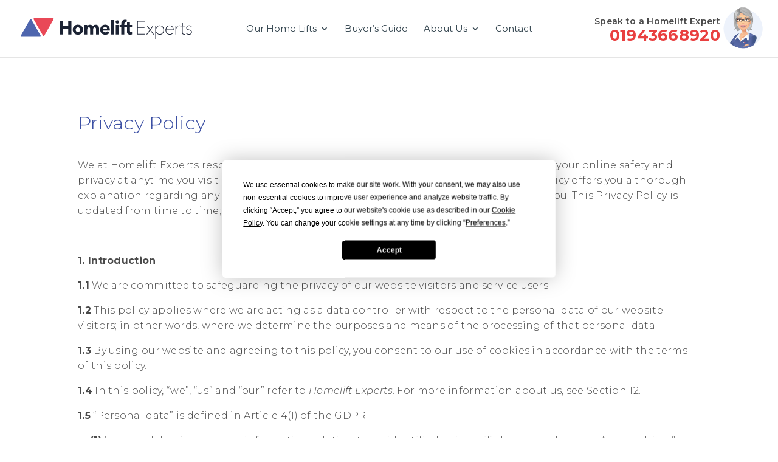

--- FILE ---
content_type: text/html; charset=utf-8
request_url: https://www.google.com/recaptcha/api2/aframe
body_size: 167
content:
<!DOCTYPE HTML><html><head><meta http-equiv="content-type" content="text/html; charset=UTF-8"></head><body><script nonce="LMK4CRvN4G5RX9y9t_iWVg">/** Anti-fraud and anti-abuse applications only. See google.com/recaptcha */ try{var clients={'sodar':'https://pagead2.googlesyndication.com/pagead/sodar?'};window.addEventListener("message",function(a){try{if(a.source===window.parent){var b=JSON.parse(a.data);var c=clients[b['id']];if(c){var d=document.createElement('img');d.src=c+b['params']+'&rc='+(localStorage.getItem("rc::a")?sessionStorage.getItem("rc::b"):"");window.document.body.appendChild(d);sessionStorage.setItem("rc::e",parseInt(sessionStorage.getItem("rc::e")||0)+1);localStorage.setItem("rc::h",'1768926396978');}}}catch(b){}});window.parent.postMessage("_grecaptcha_ready", "*");}catch(b){}</script></body></html>

--- FILE ---
content_type: text/css
request_url: https://www.homeliftexperts.co.uk/wp-content/themes/homelift/style.css?ver=4.17.4
body_size: 4052
content:
/*
 Theme Name:     Homelift
 Description:    Homelift Experts
 Author:         Ambition Creative Ltd.
 Template:       Divi
 Version:        1.0.0
*/

@import url("../Divi/style.css");


/* Base Typography
------------------------------------------------------- */
p {
  font-family: 'Montserrat', Helvetica, Arial, sans-serif;
  font-weight: 300;
  letter-spacing: 0.3px;
}

h1, h2, h3, h4, h5 {
  font-family: 'Montserrat', Helvetica, Arial, sans-serif;
  font-weight: 600;
}

h1 {
  font-size: 35px !important;
}

h2,
h1.entry-title {
  font-size: 31px !important;
  font-weight: 300;
  line-height: 37px !important;
  color: #3C50A4 !important;
}

h3 {
  font-size: 24px !important;
  font-weight: 300;
  line-height: 36px !important;
  color: #3C50A4 !important;
}

h4 {
  font-size: 20px !important;
}

h5 {
  font-size: 17px !important;
}

a {
  font-weight: 400;
}

@media screen and (max-width: 980px) {

  p {
    font-size: 16px;
  }

  h1 {
    font-size: 28px !important;
  }

  h2 {
    font-size: 26px !important;
  }

  h3 {
    font-size: 20px !important;
    line-height: 1.4em !important;
  }

  .intro {
    font-size: 17px !important;
  }
}

.intro {
  font-size: 18px;
  font-weight: 300;
  line-height: 30px;
}

.white {
  color: #ffffff !important;
}

.red {
  color: #e94040 !important;
}

.blue {
  color: #3C50A4 !important;
}

.underline {
  text-decoration: underline;
}

.underline:hover {
  text-decoration: underline;
}

.underline-hover:hover {
  text-decoration: underline;
}

.big-phone-number {
  font-size: 36px;
  font-weight: 600 !important;
}

/* Buttons
------------------------------------------------------- */
.et_pb_button {
  font-weight: 600;
  letter-spacing: 0.4px;
}

#page-container .et_pb_button,
#page-container .et_pb_button:hover {
  padding: 14px 23px !important;
}

/* Navbar Styling
------------------------------------------------------- */

#top-menu a {
  font-weight: 400;
}

#top-menu-nav > ul > li > a:hover {
  color: #e94040;
  opacity: 1;
  -webkit-transition: all .3s ease-in-out;
  -moz-transition: all .3s ease-in-out;
  transition: all .3s ease-in-out;
}

@media (max-width: 1200px) {
   #et_mobile_nav_menu {
   display: block;
 }

#top-menu,
.primary_nav_cta_wrapper {
   display: none;
   }
 }

 /* Mobile Menu */
 .et_mobile_menu li li {
   padding-left: 0;
 }

 @media only screen and (max-width: 500px) {
   .et_header_style_left #logo, .et_header_style_split #logo {
       max-width: 65%;
   }
}

/* Main Content Area
------------------------------------------------------- */
/*TURN ON FOR FOOTER REVEAL*/
/* @media all and (min-width: 980px) {
  #et-main-area {
    margin-bottom: 377px;
  }
} */
/*TURN ON FOR FOOTER REVEAL*/

/* Hero
------------------------------------------------------- */
.home-hero {
  overflow: hidden;
  min-height: 434px;
}

.home-hero-img-1 {
  display: none;
}

.home-hero-img-2 {
  display: block;
}
@media screen and (min-width: 1180px) {
  .home-hero-img-1 {
    display: block;
  }

  .home-hero-img-2 {
    display: none;
  }
}

.hero-experts img {
margin-bottom: -180px;
}


.home-hero .et_pb_column.et_pb_column_1_2.et_pb_column_0 {
  width: 49.25%;
}

.home-hero .et_pb_column.et_pb_column_1_2.et_pb_column_1 {
  width: 45.25%;
}

@media screen and (min-width: 768px) and (max-width: 980px) {
  .mobile-hero img {
    max-width: 70%;
  }
}
/* Tabs
------------------------------------------------------- */

.et_pb_tabs_controls a {
  color: #3C50A4 !important;
  font-weight: 300;
}

.et_pb_tabs_controls .et_pb_tab_active a {
  color: #E94040 !important;
  font-weight: 600;
}
.et_pb_tabs_controls li a {
  padding: 14px 30px;
}

ul.et_pb_tabs_controls {
  background-color: #EFF5FF;
}

@media only screen and (min-width: 769px) {
  .et_pb_tabs_controls li {
    border-right: solid 3px white;
  }
}

@media only screen and (max-width: 769px) {
  .tabs .et_pb_row {
    width: 92% !important;
  }
}

.et_pb_tabs {
  border: 0;
  box-shadow: 0 0 45px rgba(0,0,0,0.15);
  -moz-box-shadow: 0 0 45px rgba(0,0,0,0.15);
  -webkit-box-shadow: 0 0 45px rgba(0,0,0,0.15);
  -o-box-shadow: 0 0 45px rgba(0,0,0,0.15);
}

ul.et_pb_tabs_controls:after {
  border-top: none;
}

.et_pb_row.lift-application-tab {
  width: 90% !important;
}

/* Blurbs
------------------------------------------------------- */
.et_pb_blurb_description h4 {
  padding-bottom: 5px;
}

.et_pb_blurb_description p {
  padding-bottom: 0;
}

.et_pb_blurb_description a {
  text-decoration: underline;
}

/* Company bar
------------------------------------------------------- */

.logo-bar {
  /* max-width: 700px; */
}

.stiltz-logo {
  width: 28.3%;
  max-width: 190px;
}

.lifton-logo {
  width: 40.5%;
  max-width: 233px;
}

.aritco-logo {
  width: 31.1%;
  max-width: 200px;
}

.logo {
  padding: 0 40px;
  vertical-align: middle;
}

@media screen and (max-width: 980px) {
  .logo {
    padding: 0 49px;
  }
}

@media screen and (max-width: 769px) {
  .logo {
    padding: 0 30px;
  }
}

@media screen and (max-width: 540px) {
  .logo {
    padding: 0 18px;
  }
}

/* Footer Styling
------------------------------------------------------- */
/* TURN ON FOR FOOTER REVEAL*/
/* @media all and (min-width: 980px) {
  #main-footer {
    width: 100%;
    height: 377px;
    position: fixed;
    left: 0;
    bottom: 0;
    z-index: -1;
  }
} */
/*TURN ON FOR FOOTER REVEAL*/

#footer-info {
  letter-spacing: 0.4px;
}

#footer-widgets {
  padding-bottom: 40px;
}

.footer-widget:last-child img,{
  margin-top: 5px;
}

.footer-widget:last-child h4,
.footer-widget:nth-child(3) h4 {
  display: none;
}

.footer-widget h4 {
  font-size: 16px !important
}
@media screen and (min-width: 980px) {

  .footer-widget:nth-child(2) {
    width: 16.875% !important;
  }

  .footer-widget:nth-child(3) {
    width: 24.875% !important;
  }
}

.footer-widget li {
  padding-left: 0 !important;
}

.footer-widget li a:hover {
  text-decoration: underline !important;
}

.footer-widget a {
  font-weight: 300;
}

.footer-widget li::before {
  display: none;;
}

.et_pb_widget {
  width: 100%;
}

.et-social-icons a {
  font-size: 12px;
  color: white;
}

.et-social-icons li {
  margin-left: 40px;
}

.et-social-icons a:hover {
  text-decoration: underline;
}

@media screen and (max-width: 980px) {
  #footer-bottom .et-social-icons,
  #footer-info {
    text-align: left;
  }

  .et-social-icons li:first-child {
    margin-left: 0;
  }
}

/* Legal & Privacy Policy
------------------------------------------------------- */
.bottom-nav {
  padding: 2px 0;
  text-align: left;
}

#et-footer-nav {
  background-color: transparent;
}

@media only screen and (min-width: 980px) {
  #et-footer-nav {
    position: absolute;
    width: 100%;
    z-index: 9999;
  }

  /* #et-footer-nav .container {
    text-align: right;
  } */

  #et-footer-nav .menu-item:last-of-type {
    padding-right: 0;
  }

  .bottom-nav {
    padding: 14px 0;
    text-align: right;
  }

}
/* Images
------------------------------------------------------- */

.homelift-seal {
  max-width: 160px;
  margin-top: -80px;
}

@media screen and (max-width: 769px) {
  .homelift-seal {
    max-width: 120px;
    margin-top: -60px;
    padding-bottom: 20px;
  }
}

.wp-image-202 {
  margin-top: -6px;
  margin-right: 12px;
  padding-bottom: 10px;
  float:left;
}

/* Ninja Forms
------------------------------------------------------- */
.ninja-forms-response-msg p {
  margin: 15px 0;
}

.et_pb_text_align_center .ninja-forms-required-items,
.et_pb_text_align_center .ninja-forms-response-msg p {
  text-align: center;
}

.ninja-forms-field {
  background-color: #fff;
  padding: 0;
}

label {
  font-weight: normal !important;
}

/* [class*='ninja-col-'] {
  padding: 0 10px !important;
} */

.contact-us-form .nf-multi-cell .nf-cell {
  padding: 0 10px !important;
}

select,
input[type=text],
input[type=url],
input[type=tel],
input[type=number],
input[type=color],
input[type=email],
textarea {
  -webkit-appearance: none;
  padding: 12px 10px !important;
  font-size: 14px;
  border-radius: 3px;
  border: 1px solid #fff;
  /* width: 96% !important; */

  @-moz-document url-prefix() {
   font-weight: 500 !important;
   font-size: 15px;
  }
}

input[type=submit],
input[type=button],
button.et_pb_contact_submit,
.form-submit input {
  background-color: #E94040 !important;
  border: none !important;
  border-radius: 3px;
  color: white !important;
  padding: 14px 23px !important;
  /* margin-top: 5px !important; */
  height: auto !important;
  font-size: 14px;
  font-weight: 600;
  letter-spacing: 0.4px;
  text-shadow: none;
  transition: 0.2s ease-in-out;
  webkit-transition: 0.2s ease-in-out;
}

input[type=submit]:hover,
input[type=button]:hover,
button:hover {
  background-color: #e81b1b !important;
  cursor: pointer;
}

.mfp-container button:hover {
  background-color: transparent !important;
}

.ninja-forms-form-wrap select::-ms-expand {
  display: none;
}

.nf-form-fields-required {
  /* margin-bottom: 12px;
  color: white; */
  display: none;

}
.nf-field-description {
  display: none;
}
.nf-error-msg {
  margin: 16px 0 0 5px !important;
  padding: 0;
  color: white !important;
  font-weight: 600;
  font-size: 14px;
  line-height: 1.2;
}
.contact-us-form .nf-error-msg {
  color: black !important;
}

.nf-error-msg.nf-error-required-error {
  display: none;
}

.home-hero .nf-error-field-errors {
display: none;
}

.nf-error .ninja-forms-field {
  border: 1px solid #E94857 !important;
  background-color: #f7cacf !important;
}

.nf-field-container {
margin-bottom: 8px !important;
}

.label-above .nf-field-label {
  margin-bottom: 0 !important;
}
.list-checkbox-wrap li {
  display: inline-block !important;
}

.list-checkbox-wrap li input {
  margin-top: 7px !important;
}

.list-checkbox-wrap li input:nth-child(n+2) {
  margin-left: 4px !important;
}

.list-checkbox-wrap li label {
  margin-right: 2em !important;
  text-align: left;
}

@-moz-document url-prefix(){
  .ninja-forms-form-wrap select {
    background-image: none;
  }
}

.nf-field-label label {
  font-style: italic;
}

.contact-us-form .list-checkbox-wrap .nf-field-element li{
  margin-top: 10px !important;
}

@media  only screen and (max-width: 980px) {
  .ninja-row [class*='ninja-col-'],
  .nf-2col-list-checkbox-wrap li,
  .nf-2col-list-radio-wrap li,
  .nf-3col-list-checkbox-wrap li,
  .nf-3col-list-radio-wrap li,
  .nf-4col-list-checkbox-wrap li,
  .nf-4col-list-radio-wrap li {
    width: 100%;
    margin-right: 0;
  }
}


.contact-us-form select,
.contact-us-form input[type=url],
.contact-us-form input[type=tel],
.contact-us-form input[type=text],
.contact-us-form input[type=email],
.contact-us-form input[type=color],
.contact-us-form textarea {
  -webkit-appearance: none;
  padding: 12px 10px !important;
  margin-bottom: 8px !important;
  font-size: 14px;
  border-radius: 3px;
  border: 1px solid #9aa1b1;
  /* width: 100% !important; */


  @-moz-document url-prefix() {
   font-weight: 500 !important;
   font-size: 15px;
  }
}

/* .contact-us-form .nf-cell:nth-child(-n+3) {
  width: 33.3% !important;
} */

 .contact-us-form input[type=submit], .contact-us-form input[type=button], .contact-us-form button.et_pb_contact_submit, .contact-us-form .form-submit input {
  margin-top: 20px !important;
}
/* Hero Form */

.home-hero .nf-response-msg {
  color: white !important;
}
.home-hero label{
  font-size: 14px;
  color: white;
}

.ninja-centered .nf-response-msg {
    text-align: center !important;
}
.contact-us-form .nf-response-msg {
  text-align: center !important;
}

.nf-field-element h3{
  padding-top: 30px! important;
}

select {
  padding: 12px 25px 12px 12px !important;
  background-color: #fff;
  background-image: url(images/select-arrow.png) !important;
  background-position: calc(100% - 10px) 50%;
  background-size: 10px 10px;
  background-repeat: no-repeat;
  cursor: pointer;
  -moz-appearance: none;
}

/* Process Page
------------------------------------------------------- */
.process-slider .et-pb-controllers a {
  background-color: #ffffff !important;
  display: inline;
  color: #4E66AE;
  font-size: 28px;
  font-weight: 600;
}

.process-slider .et_pb_section .et-pb-controllers  a.et-pb-active-control {
  color: #E94857;
}


@media only screen and (max-width: 769px) {
.process-slider .et_pb_slide_description, .et_pb_slider_fullwidth_off .et_pb_slide_description {
    padding-bottom: 26%;
  }
}

@media only screen and (min-width: 980px) {
  .process-blurb-margin-top {
    margin-top: -140px;
  }
}


/* Brochure Specific CTA's
------------------------------------------------------- */
.ninja-centered .nf-cell {
  text-align: center;
}
.ninja-centered .submit-container .nf-field-element {
  text-align: center;
}

.ninja-centered .ninja-forms-field.nf-element {
  margin-bottom: 8px;
}

.ninja-centered .nf-error-field-errors {
  text-align: center;
}

.mobile-brochure-cta-text {
  max-width: 70%;
}

.mobile-brochure-cta {
  overflow: hidden;
}

/* Callouts
------------------------------------------------------- */
.male-1-callout,
.male-2-callout,
.female-callout {
  max-width: 150px;
  float: left;
  margin-bottom: 10px;
}

@media  only screen and (max-width: 768px) {
  .male-1-callout,
  .male-2-callout,
  .female-callout  {
    float: none;
  }
}

@media  only screen and (min-width: 980px) and (max-width: 1120px) {
  .male-1-callout,
  .male-2-callout,
  .female-callout {
    display: none;
  }
}

.callout-info {
  max-width: 300px;
  padding-top: 12px;
  display: inline-block;
}

.male-1-mobile-cta {
  max-width: 240px;
  position: absolute;
  left: 97%;
  top: -238px;
}

@media  only screen and (max-width: 1228px) {
  .male-1-mobile-cta {
    max-width: 240px;
    left: 88%;
    top: -238px;
  }
}

@media  only screen and (max-width: 980px) {
  .male-1-mobile-cta {
    max-width: 210px;
    left: 73%;
    top: -100px;
  }
}

@media  only screen and (max-width: 769px) {
  .male-1-mobile-cta {
    max-width: 190px;
    left: 62%;
    top: -98px;
  }
}

p.footer-callout {
  font-weight: 500;
}
/* Primary Nav Callout */


#et-top-navigation {
  padding-left: 0 !important;
  float: left;
  width: 100%;
  text-align: center;
}

#top-menu, .fullwidth-menu, nav#top-menu-nav, nav.fullwidth-menu-nav {
  float: none;
}

.primary_nav_cta_wrapper {
  /* display: none; */
  position: absolute;
  top: 8px;
  right: 20px;
  width: 310px;
}

.primary_nav_cta_img {
  float: right;
}

.primary_nav_cta_text {
  text-align: right;
  margin-top: 16px;
  font-weight: 600;
  font-size: 14px;
}

.primary_nav_cta_text a {
  font-size: 20px;
}

@media  only screen and (max-width: 980px) {
  .primary_nav_cta_wrapper {
    display: none;
  }
}


.desktop-brochure-cta .et-pb-module {
  margin-bottom: 0 !important;
}

/* Tables
------------------------------------------------------- */
td:first-child {
  max-width: 165px !important;
}

td:not(:first-child) {
  min-width: 230px;
}

.tg {
  border-collapse:collapse;border-spacing:0;
}
.tg td {
  font-family:Arial, sans-serif;
  font-size:14px;
  padding:10px 5px;
  border-style:solid;
  border-width:1px;
  overflow:hidden;
  word-break:normal;
}
.tg th {
  font-family:Arial, sans-serif;
  font-size:14px;
  font-weight:normal;
  padding:10px 5px;
  border-style:solid;
  border-width:1px;
  overflow:hidden;
  word-break:normal;
}
.tg .tg-yw4l {
  vertical-align:top
}
@media screen and (max-width: 980px) {
  .tg {
    width: auto !important;
  }
  .tg col {
    width: auto !important;
  }
  .tg-wrap {
    overflow-x: auto;
    -webkit-overflow-scrolling: touch;
  }

  .inner-shadow {
    overflow: hidden;
    position: relative;
    width: 100%;
  }
  .inner-shadow:after {
    position: absolute;
    top: 0;
    left: 100%;
    width: 50px;
    height: 100%;
    border-radius: 10px 0 0 10px / 50% 0 0 50%;
    box-shadow: -5px 0 10px rgba(0, 0, 0, 0.25);
    -webkit-box-shadow: -5px 0 10px rgba(0, 0, 0, 0.25);
    content: '';
  }
}

@media only screen and (max-width: 768px) {
  td {
    font-size: 14px;
    line-height: 1.6em;
  }
}
/* Utilities
------------------------------------------------------- */
.ds-vertical-align {
    display: flex;
    flex-direction: column;
    justify-content: center;
}

.text-center {
  text-align: center !important;
}

@media  only screen and (max-width: 768px) {
  .text-center-small {
    text-align: center;
  }
}

@media  only screen and (max-width: 980px) {
  .text-center-medium {
    text-align: center;
  }
}

@media  only screen and (max-width: 980px) {
  .left-on-small {
    text-align: left !important;
  }
}

/*** MAKE SITE WIDER ON SMALLER SCREENS ***/
@media only screen and (max-width: 980px) {
.et_pb_row {
width: 88%; /*** you might need !important ***/
}
}

/* Row reordeing on mobile
------------------------------------------------------- */

@media all and (max-width: 980px) {
/*** wrap row in a flex box ***/
.custom_row {
  display: -webkit-box;
  display: -moz-box;
  display: -ms-flexbox;
  display: -webkit-flex;
  display: flex;
-webkit-flex-wrap: wrap; /* Safari 6.1+ */
flex-wrap: wrap;
}

/*** custom classes that will designate the order of columns in the flex box row ***/
.first-on-mobile {
-webkit-order: 1;
order: 1;
}

.second-on-mobile {
-webkit-order: 2;
order: 2;
}

.third-on-mobile {
-webkit-order: 3;
order: 3;
}

.fourth-on-mobile {
-webkit-order: 4;
order: 4;
}
/*** add margin to last column ***/
.custom_row:last-child .et_pb_column:last-child {
margin-bottom: 30px;
}

}
/* Homelift News */

.nav-single a {
  text-transform: uppercase;
  font-size: 16px;
}

.et_pb_posts a.more-link {
  text-transform: capitalize;
  margin-top: 10px;
  font-size: 16px;
}


--- FILE ---
content_type: image/svg+xml
request_url: https://www.homeliftexperts.co.uk/wp-content/uploads/2018/01/homelift-experts-logo-primary.svg
body_size: 1331
content:
<?xml version="1.0" encoding="UTF-8"?> <!-- Generator: Adobe Illustrator 21.0.0, SVG Export Plug-In . SVG Version: 6.00 Build 0) --> <svg xmlns="http://www.w3.org/2000/svg" xmlns:xlink="http://www.w3.org/1999/xlink" id="Layer_1" x="0px" y="0px" viewBox="0 0 467 56" style="enable-background:new 0 0 467 56;" xml:space="preserve"> <style type="text/css"> .st0{fill:#E94857;} .st1{fill:#4E66AE;} .st2{fill:#1C2334;} .st3{fill:#FFFFFF;} </style> <g> <g> <path class="st0" d="M62.6,0L88,0c1.5,0,2.5,1.7,1.7,3L77,25L64.3,47c-0.8,1.3-2.7,1.3-3.4,0L48.1,25L35.4,3c-0.8-1.3,0.2-3,1.7-3 L62.6,0z"></path> <path class="st1" d="M27.4,50L2,50c-1.5,0-2.5-1.7-1.7-3L13,25L25.7,3c0.8-1.3,2.7-1.3,3.4,0l12.7,22l12.7,22c0.8,1.3-0.2,3-1.7,3 L27.4,50z"></path> </g> <g> <path class="st2" d="M129.6,43.7V28.5h-14v15.2H107V7.4h8.7v13.7h14V7.4h8.7v36.3H129.6z"></path> <path class="st2" d="M155.9,44.5c-7.6,0-14-5.3-14-13.7s6.4-13.5,14-13.5c7.6,0,14,5.1,14,13.5S163.6,44.5,155.9,44.5z M155.9,24.3c-3.9,0-5.9,3.2-5.9,6.5s2.1,6.6,6,6.6c3.9,0,6-3.3,6-6.6S159.8,24.3,155.9,24.3z"></path> <path class="st2" d="M205.4,43.7V29.8c0-2.9-0.7-5.4-3.6-5.4c-2.8,0-4.2,2.7-4.2,5.5v13.8h-8.3V29.2c0-2.9-1.1-4.8-3.6-4.8 c-2.6,0-4.1,2.4-4.1,5.5v13.8h-8.3V18.2h8v3.5h0.1c1.2-2.2,3.7-4.3,7.5-4.3c3.6,0,6.2,1.6,7.6,4.4c1.7-2.7,4.3-4.4,8-4.4 c6.8,0,9.2,5.6,9.2,10.5v15.8H205.4z"></path> <path class="st2" d="M242.9,33.3h-18.3c0.3,2.8,3,4.8,6,4.8c2.6,0,4.5-1.1,5.6-2.7l5.8,3.7c-2.4,3.5-6.3,5.4-11.4,5.4 c-7.6,0-13.9-4.9-13.9-13.5c0-8.4,6-13.7,13.6-13.7c7.4,0,12.7,5.2,12.7,13.9C243,31.9,243,32.6,242.9,33.3z M235.4,28 c0-2.7-1.7-4.9-5-4.9c-3.2,0-5.5,2.3-5.7,4.9H235.4z"></path> <path class="st2" d="M246.4,43.7V5h8.4v38.7H246.4z"></path> <path class="st2" d="M263.5,14.7c-2.7,0-4.8-2.1-4.8-4.6c0-2.5,2.1-4.6,4.8-4.6c2.6,0,4.8,2,4.8,4.6 C268.3,12.7,266.1,14.7,263.5,14.7z M259.4,43.7V18.2h8.3v25.5H259.4z"></path> <path class="st2" d="M288.6,11.2c-0.6-0.2-1.5-0.4-2.3-0.4c-3,0-3.7,2.5-3.7,4.8v2.6h5.6v6.3h-5.6v19.2h-8.3V24.5h-4.6v-6.3h4.6 v-2.5c0-6.3,2.4-11.7,10.8-11.7c1.4,0,2.9,0.2,4,0.5L288.6,11.2z"></path> <path class="st2" d="M297.9,24.5v9.7c0,2.4,0.8,3.6,3.1,3.6c0.8,0,1.8-0.2,2.4-0.4l0.1,6.1c-1.1,0.4-3,0.8-4.8,0.8 c-6.7,0-9-3.6-9-9.1V24.5h-4v-6.3h4v-6.7h8.1v6.7h5.9v6.3H297.9z"></path> <path class="st2" d="M319.4,42h20.1v1.7h-22V7.4h21.3v1.7h-19.4V24h18.2v1.7h-18.2V42z"></path> <path class="st2" d="M351.7,31.3L343.4,20h2.3l7.1,9.9l7.1-9.9h2.3l-8.2,11.2l9.4,12.5h-2.4l-8.1-11.2l-8.1,11.2h-2.3L351.7,31.3z "></path> <path class="st2" d="M369,56h-1.9V20h1.9v5.7h0.2c2-4.3,5.9-6.4,10-6.4c7.1,0,11.8,5.4,11.8,12.6c0,7.1-4.8,12.5-11.8,12.5 c-4,0-8.2-2.2-10-6.3H369V56z M379,20.9c-5.8,0-10.1,5-10.1,11c0,5.9,4.3,10.9,10.1,10.9c6.2,0,10-5,10-10.9 C389,26,385.2,20.9,379,20.9z"></path> <path class="st2" d="M394.7,31.7c0-7.2,5-12.3,11.3-12.3c7.3,0,11,5.6,11,11.5c0,0.4-0.1,0.8-0.1,1.1h-20.4 c0,5.5,3.5,10.8,9.9,10.8c3.6,0,6.3-1.6,8.3-4.2l1.3,1.1c-2.4,3.1-5.6,4.7-9.6,4.7C399.6,44.4,394.7,39,394.7,31.7z M415.2,30.4 c-0.2-5.6-3.7-9.5-9.2-9.5c-6.3,0-9.3,5.8-9.4,9.5H415.2z"></path> <path class="st2" d="M422.1,25.8c0-1.4-0.1-4.4-0.2-5.7h1.8c0.2,1.2,0.2,4,0.2,5.5h0.1c1.4-4.3,4.5-6.3,7.9-6.3 c0.6,0,0.9-0.1,1.4,0.1l-0.2,1.7c-0.4-0.1-0.8-0.1-1.2-0.1c-5.2,0-7.9,4.9-7.9,11v11.7h-1.9V25.8z"></path> <path class="st2" d="M448.4,21.6h-6.8v16.6c0,3.3,1.7,4.4,4,4.4c1,0,1.9-0.2,2.7-0.6l0.2,1.6c-1,0.4-2.1,0.6-3.2,0.6 c-3.3,0-5.5-1.9-5.5-5.7V21.6h-5V20h5v-6.9h1.9V20h6.8V21.6z"></path> <path class="st2" d="M465,24c-1.4-2.1-3.4-3.1-6.1-3.1c-2.5,0-5.7,1.3-5.7,4.8c0,2.8,1.9,3.9,6.3,5c4.3,1.1,7.4,2.6,7.4,6.7 c0,4.7-3.8,7-8,7c-3.5,0-6.6-1.3-8.6-4.1l1.5-1.1c1.6,2.3,4,3.6,7.1,3.6c3,0,6.2-1.7,6.2-5.2c0-3.8-3.8-4.7-7.4-5.6 c-4-1-6.3-2.7-6.3-6.3c0-4.3,3.8-6.4,7.5-6.4c3.3,0,5.8,1.3,7.4,3.7L465,24z"></path> </g> </g> </svg> 

--- FILE ---
content_type: image/svg+xml
request_url: https://www.homeliftexperts.co.uk/wp-content/uploads/2018/01/homelift-experts-logo-reverse.svg
body_size: 1298
content:
<?xml version="1.0" encoding="UTF-8"?> <!-- Generator: Adobe Illustrator 21.0.0, SVG Export Plug-In . SVG Version: 6.00 Build 0) --> <svg xmlns="http://www.w3.org/2000/svg" xmlns:xlink="http://www.w3.org/1999/xlink" id="Layer_1" x="0px" y="0px" viewBox="0 0 467 56" style="enable-background:new 0 0 467 56;" xml:space="preserve"> <style type="text/css"> .st0{fill:#E94857;} .st1{fill:#4E66AE;} .st2{fill:#1C2334;} .st3{fill:#FFFFFF;} </style> <g> <g> <path class="st0" d="M62.6,0L88,0c1.5,0,2.5,1.7,1.7,3L77,25L64.3,47c-0.8,1.3-2.7,1.3-3.4,0L48.1,25L35.4,3c-0.8-1.3,0.2-3,1.7-3 L62.6,0z"></path> <path class="st1" d="M27.4,50L2,50c-1.5,0-2.5-1.7-1.7-3L13,25L25.7,3c0.8-1.3,2.7-1.3,3.4,0l12.7,22l12.7,22c0.8,1.3-0.2,3-1.7,3 L27.4,50z"></path> </g> <g> <path class="st3" d="M129.6,43.7V28.5h-14v15.2H107V7.4h8.7v13.7h14V7.4h8.7v36.3H129.6z"></path> <path class="st3" d="M155.9,44.5c-7.6,0-14-5.3-14-13.7s6.4-13.5,14-13.5c7.6,0,14,5.1,14,13.5S163.6,44.5,155.9,44.5z M155.9,24.3c-3.9,0-5.9,3.2-5.9,6.5s2.1,6.6,6,6.6c3.9,0,6-3.3,6-6.6S159.8,24.3,155.9,24.3z"></path> <path class="st3" d="M205.4,43.7V29.8c0-2.9-0.7-5.4-3.6-5.4c-2.8,0-4.2,2.7-4.2,5.5v13.8h-8.3V29.2c0-2.9-1.1-4.8-3.6-4.8 c-2.6,0-4.1,2.4-4.1,5.5v13.8h-8.3V18.2h8v3.5h0.1c1.2-2.2,3.7-4.3,7.5-4.3c3.6,0,6.2,1.6,7.6,4.4c1.7-2.7,4.3-4.4,8-4.4 c6.8,0,9.2,5.6,9.2,10.5v15.8H205.4z"></path> <path class="st3" d="M242.9,33.3h-18.3c0.3,2.8,3,4.8,6,4.8c2.6,0,4.5-1.1,5.6-2.7l5.8,3.7c-2.4,3.5-6.3,5.4-11.4,5.4 c-7.6,0-13.9-4.9-13.9-13.5c0-8.4,6-13.7,13.6-13.7c7.4,0,12.7,5.2,12.7,13.9C243,31.9,243,32.6,242.9,33.3z M235.4,28 c0-2.7-1.7-4.9-5-4.9c-3.2,0-5.5,2.3-5.7,4.9H235.4z"></path> <path class="st3" d="M246.4,43.7V5h8.4v38.7H246.4z"></path> <path class="st3" d="M263.5,14.7c-2.7,0-4.8-2.1-4.8-4.6c0-2.5,2.1-4.6,4.8-4.6c2.6,0,4.8,2,4.8,4.6 C268.3,12.7,266.1,14.7,263.5,14.7z M259.4,43.7V18.2h8.3v25.5H259.4z"></path> <path class="st3" d="M288.6,11.2c-0.6-0.2-1.5-0.4-2.3-0.4c-3,0-3.7,2.5-3.7,4.8v2.6h5.6v6.3h-5.6v19.2h-8.3V24.5h-4.6v-6.3h4.6 v-2.5c0-6.3,2.4-11.7,10.8-11.7c1.4,0,2.9,0.2,4,0.5L288.6,11.2z"></path> <path class="st3" d="M297.9,24.5v9.7c0,2.4,0.8,3.6,3.1,3.6c0.8,0,1.8-0.2,2.4-0.4l0.1,6.1c-1.1,0.4-3,0.8-4.8,0.8 c-6.7,0-9-3.6-9-9.1V24.5h-4v-6.3h4v-6.7h8.1v6.7h5.9v6.3H297.9z"></path> <path class="st3" d="M319.4,42h20.1v1.7h-22V7.4h21.3v1.7h-19.4V24h18.2v1.7h-18.2V42z"></path> <path class="st3" d="M351.7,31.3L343.4,20h2.3l7.1,9.9l7.1-9.9h2.3l-8.2,11.2l9.4,12.5h-2.4l-8.1-11.2l-8.1,11.2h-2.3L351.7,31.3z "></path> <path class="st3" d="M369,56h-1.9V20h1.9v5.7h0.2c2-4.3,5.9-6.4,10-6.4c7.1,0,11.8,5.4,11.8,12.6c0,7.1-4.8,12.5-11.8,12.5 c-4,0-8.2-2.2-10-6.3H369V56z M379,20.9c-5.8,0-10.1,5-10.1,11c0,5.9,4.3,10.9,10.1,10.9c6.2,0,10-5,10-10.9 C389,26,385.2,20.9,379,20.9z"></path> <path class="st3" d="M394.7,31.7c0-7.2,5-12.3,11.3-12.3c7.3,0,11,5.6,11,11.5c0,0.4-0.1,0.8-0.1,1.1h-20.4 c0,5.5,3.5,10.8,9.9,10.8c3.6,0,6.3-1.6,8.3-4.2l1.3,1.1c-2.4,3.1-5.6,4.7-9.6,4.7C399.6,44.4,394.7,39,394.7,31.7z M415.2,30.4 c-0.2-5.6-3.7-9.5-9.2-9.5c-6.3,0-9.3,5.8-9.4,9.5H415.2z"></path> <path class="st3" d="M422.1,25.8c0-1.4-0.1-4.4-0.2-5.7h1.8c0.2,1.2,0.2,4,0.2,5.5h0.1c1.4-4.3,4.5-6.3,7.9-6.3 c0.6,0,0.9-0.1,1.4,0.1l-0.2,1.7c-0.4-0.1-0.8-0.1-1.2-0.1c-5.2,0-7.9,4.9-7.9,11v11.7h-1.9V25.8z"></path> <path class="st3" d="M448.4,21.6h-6.8v16.6c0,3.3,1.7,4.4,4,4.4c1,0,1.9-0.2,2.7-0.6l0.2,1.6c-1,0.4-2.1,0.6-3.2,0.6 c-3.3,0-5.5-1.9-5.5-5.7V21.6h-5V20h5v-6.9h1.9V20h6.8V21.6z"></path> <path class="st3" d="M465,24c-1.4-2.1-3.4-3.1-6.1-3.1c-2.5,0-5.7,1.3-5.7,4.8c0,2.8,1.9,3.9,6.3,5c4.3,1.1,7.4,2.6,7.4,6.7 c0,4.7-3.8,7-8,7c-3.5,0-6.6-1.3-8.6-4.1l1.5-1.1c1.6,2.3,4,3.6,7.1,3.6c3,0,6.2-1.7,6.2-5.2c0-3.8-3.8-4.7-7.4-5.6 c-4-1-6.3-2.7-6.3-6.3c0-4.3,3.8-6.4,7.5-6.4c3.3,0,5.8,1.3,7.4,3.7L465,24z"></path> </g> </g> </svg> 

--- FILE ---
content_type: image/svg+xml
request_url: https://www.homeliftexperts.co.uk/wp-content/uploads/2018/01/homelift-experts-logo-primary.svg
body_size: 1359
content:
<?xml version="1.0" encoding="UTF-8"?> <!-- Generator: Adobe Illustrator 21.0.0, SVG Export Plug-In . SVG Version: 6.00 Build 0) --> <svg xmlns="http://www.w3.org/2000/svg" xmlns:xlink="http://www.w3.org/1999/xlink" id="Layer_1" x="0px" y="0px" viewBox="0 0 467 56" style="enable-background:new 0 0 467 56;" xml:space="preserve"> <style type="text/css"> .st0{fill:#E94857;} .st1{fill:#4E66AE;} .st2{fill:#1C2334;} .st3{fill:#FFFFFF;} </style> <g> <g> <path class="st0" d="M62.6,0L88,0c1.5,0,2.5,1.7,1.7,3L77,25L64.3,47c-0.8,1.3-2.7,1.3-3.4,0L48.1,25L35.4,3c-0.8-1.3,0.2-3,1.7-3 L62.6,0z"></path> <path class="st1" d="M27.4,50L2,50c-1.5,0-2.5-1.7-1.7-3L13,25L25.7,3c0.8-1.3,2.7-1.3,3.4,0l12.7,22l12.7,22c0.8,1.3-0.2,3-1.7,3 L27.4,50z"></path> </g> <g> <path class="st2" d="M129.6,43.7V28.5h-14v15.2H107V7.4h8.7v13.7h14V7.4h8.7v36.3H129.6z"></path> <path class="st2" d="M155.9,44.5c-7.6,0-14-5.3-14-13.7s6.4-13.5,14-13.5c7.6,0,14,5.1,14,13.5S163.6,44.5,155.9,44.5z M155.9,24.3c-3.9,0-5.9,3.2-5.9,6.5s2.1,6.6,6,6.6c3.9,0,6-3.3,6-6.6S159.8,24.3,155.9,24.3z"></path> <path class="st2" d="M205.4,43.7V29.8c0-2.9-0.7-5.4-3.6-5.4c-2.8,0-4.2,2.7-4.2,5.5v13.8h-8.3V29.2c0-2.9-1.1-4.8-3.6-4.8 c-2.6,0-4.1,2.4-4.1,5.5v13.8h-8.3V18.2h8v3.5h0.1c1.2-2.2,3.7-4.3,7.5-4.3c3.6,0,6.2,1.6,7.6,4.4c1.7-2.7,4.3-4.4,8-4.4 c6.8,0,9.2,5.6,9.2,10.5v15.8H205.4z"></path> <path class="st2" d="M242.9,33.3h-18.3c0.3,2.8,3,4.8,6,4.8c2.6,0,4.5-1.1,5.6-2.7l5.8,3.7c-2.4,3.5-6.3,5.4-11.4,5.4 c-7.6,0-13.9-4.9-13.9-13.5c0-8.4,6-13.7,13.6-13.7c7.4,0,12.7,5.2,12.7,13.9C243,31.9,243,32.6,242.9,33.3z M235.4,28 c0-2.7-1.7-4.9-5-4.9c-3.2,0-5.5,2.3-5.7,4.9H235.4z"></path> <path class="st2" d="M246.4,43.7V5h8.4v38.7H246.4z"></path> <path class="st2" d="M263.5,14.7c-2.7,0-4.8-2.1-4.8-4.6c0-2.5,2.1-4.6,4.8-4.6c2.6,0,4.8,2,4.8,4.6 C268.3,12.7,266.1,14.7,263.5,14.7z M259.4,43.7V18.2h8.3v25.5H259.4z"></path> <path class="st2" d="M288.6,11.2c-0.6-0.2-1.5-0.4-2.3-0.4c-3,0-3.7,2.5-3.7,4.8v2.6h5.6v6.3h-5.6v19.2h-8.3V24.5h-4.6v-6.3h4.6 v-2.5c0-6.3,2.4-11.7,10.8-11.7c1.4,0,2.9,0.2,4,0.5L288.6,11.2z"></path> <path class="st2" d="M297.9,24.5v9.7c0,2.4,0.8,3.6,3.1,3.6c0.8,0,1.8-0.2,2.4-0.4l0.1,6.1c-1.1,0.4-3,0.8-4.8,0.8 c-6.7,0-9-3.6-9-9.1V24.5h-4v-6.3h4v-6.7h8.1v6.7h5.9v6.3H297.9z"></path> <path class="st2" d="M319.4,42h20.1v1.7h-22V7.4h21.3v1.7h-19.4V24h18.2v1.7h-18.2V42z"></path> <path class="st2" d="M351.7,31.3L343.4,20h2.3l7.1,9.9l7.1-9.9h2.3l-8.2,11.2l9.4,12.5h-2.4l-8.1-11.2l-8.1,11.2h-2.3L351.7,31.3z "></path> <path class="st2" d="M369,56h-1.9V20h1.9v5.7h0.2c2-4.3,5.9-6.4,10-6.4c7.1,0,11.8,5.4,11.8,12.6c0,7.1-4.8,12.5-11.8,12.5 c-4,0-8.2-2.2-10-6.3H369V56z M379,20.9c-5.8,0-10.1,5-10.1,11c0,5.9,4.3,10.9,10.1,10.9c6.2,0,10-5,10-10.9 C389,26,385.2,20.9,379,20.9z"></path> <path class="st2" d="M394.7,31.7c0-7.2,5-12.3,11.3-12.3c7.3,0,11,5.6,11,11.5c0,0.4-0.1,0.8-0.1,1.1h-20.4 c0,5.5,3.5,10.8,9.9,10.8c3.6,0,6.3-1.6,8.3-4.2l1.3,1.1c-2.4,3.1-5.6,4.7-9.6,4.7C399.6,44.4,394.7,39,394.7,31.7z M415.2,30.4 c-0.2-5.6-3.7-9.5-9.2-9.5c-6.3,0-9.3,5.8-9.4,9.5H415.2z"></path> <path class="st2" d="M422.1,25.8c0-1.4-0.1-4.4-0.2-5.7h1.8c0.2,1.2,0.2,4,0.2,5.5h0.1c1.4-4.3,4.5-6.3,7.9-6.3 c0.6,0,0.9-0.1,1.4,0.1l-0.2,1.7c-0.4-0.1-0.8-0.1-1.2-0.1c-5.2,0-7.9,4.9-7.9,11v11.7h-1.9V25.8z"></path> <path class="st2" d="M448.4,21.6h-6.8v16.6c0,3.3,1.7,4.4,4,4.4c1,0,1.9-0.2,2.7-0.6l0.2,1.6c-1,0.4-2.1,0.6-3.2,0.6 c-3.3,0-5.5-1.9-5.5-5.7V21.6h-5V20h5v-6.9h1.9V20h6.8V21.6z"></path> <path class="st2" d="M465,24c-1.4-2.1-3.4-3.1-6.1-3.1c-2.5,0-5.7,1.3-5.7,4.8c0,2.8,1.9,3.9,6.3,5c4.3,1.1,7.4,2.6,7.4,6.7 c0,4.7-3.8,7-8,7c-3.5,0-6.6-1.3-8.6-4.1l1.5-1.1c1.6,2.3,4,3.6,7.1,3.6c3,0,6.2-1.7,6.2-5.2c0-3.8-3.8-4.7-7.4-5.6 c-4-1-6.3-2.7-6.3-6.3c0-4.3,3.8-6.4,7.5-6.4c3.3,0,5.8,1.3,7.4,3.7L465,24z"></path> </g> </g> </svg> 